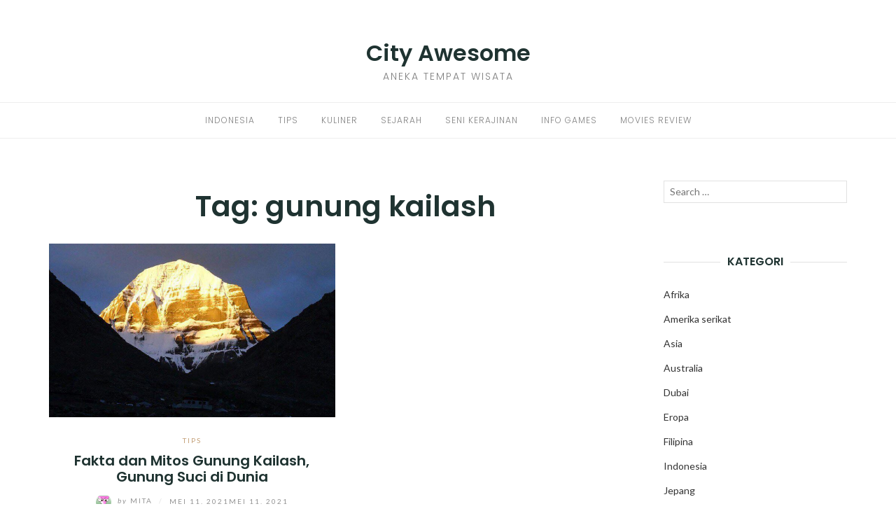

--- FILE ---
content_type: text/html; charset=utf-8
request_url: https://cityawesome.com/tag/gunung-kailash/
body_size: 13235
content:
<!DOCTYPE html>
<html class="no-js" lang="id" amp="" data-amp-auto-lightbox-disable transformed="self;v=1" i-amphtml-layout="" i-amphtml-no-boilerplate="">
<head><meta charset="UTF-8"><meta name="viewport" content="width=device-width"><link rel="preconnect" href="https://cdn.ampproject.org"><style amp-runtime="" i-amphtml-version="012512221826001">html{overflow-x:hidden!important}html.i-amphtml-fie{height:100%!important;width:100%!important}html:not([amp4ads]),html:not([amp4ads]) body{height:auto!important}html:not([amp4ads]) body{margin:0!important}body{-webkit-text-size-adjust:100%;-moz-text-size-adjust:100%;-ms-text-size-adjust:100%;text-size-adjust:100%}html.i-amphtml-singledoc.i-amphtml-embedded{-ms-touch-action:pan-y pinch-zoom;touch-action:pan-y pinch-zoom}html.i-amphtml-fie>body,html.i-amphtml-singledoc>body{overflow:visible!important}html.i-amphtml-fie:not(.i-amphtml-inabox)>body,html.i-amphtml-singledoc:not(.i-amphtml-inabox)>body{position:relative!important}html.i-amphtml-ios-embed-legacy>body{overflow-x:hidden!important;overflow-y:auto!important;position:absolute!important}html.i-amphtml-ios-embed{overflow-y:auto!important;position:static}#i-amphtml-wrapper{overflow-x:hidden!important;overflow-y:auto!important;position:absolute!important;top:0!important;left:0!important;right:0!important;bottom:0!important;margin:0!important;display:block!important}html.i-amphtml-ios-embed.i-amphtml-ios-overscroll,html.i-amphtml-ios-embed.i-amphtml-ios-overscroll>#i-amphtml-wrapper{-webkit-overflow-scrolling:touch!important}#i-amphtml-wrapper>body{position:relative!important;border-top:1px solid transparent!important}#i-amphtml-wrapper+body{visibility:visible}#i-amphtml-wrapper+body .i-amphtml-lightbox-element,#i-amphtml-wrapper+body[i-amphtml-lightbox]{visibility:hidden}#i-amphtml-wrapper+body[i-amphtml-lightbox] .i-amphtml-lightbox-element{visibility:visible}#i-amphtml-wrapper.i-amphtml-scroll-disabled,.i-amphtml-scroll-disabled{overflow-x:hidden!important;overflow-y:hidden!important}amp-instagram{padding:54px 0px 0px!important;background-color:#fff}amp-iframe iframe{box-sizing:border-box!important}[amp-access][amp-access-hide]{display:none}[subscriptions-dialog],body:not(.i-amphtml-subs-ready) [subscriptions-action],body:not(.i-amphtml-subs-ready) [subscriptions-section]{display:none!important}amp-experiment,amp-live-list>[update]{display:none}amp-list[resizable-children]>.i-amphtml-loading-container.amp-hidden{display:none!important}amp-list [fetch-error],amp-list[load-more] [load-more-button],amp-list[load-more] [load-more-end],amp-list[load-more] [load-more-failed],amp-list[load-more] [load-more-loading]{display:none}amp-list[diffable] div[role=list]{display:block}amp-story-page,amp-story[standalone]{min-height:1px!important;display:block!important;height:100%!important;margin:0!important;padding:0!important;overflow:hidden!important;width:100%!important}amp-story[standalone]{background-color:#000!important;position:relative!important}amp-story-page{background-color:#757575}amp-story .amp-active>div,amp-story .i-amphtml-loader-background{display:none!important}amp-story-page:not(:first-of-type):not([distance]):not([active]){transform:translateY(1000vh)!important}amp-autocomplete{position:relative!important;display:inline-block!important}amp-autocomplete>input,amp-autocomplete>textarea{padding:0.5rem;border:1px solid rgba(0,0,0,.33)}.i-amphtml-autocomplete-results,amp-autocomplete>input,amp-autocomplete>textarea{font-size:1rem;line-height:1.5rem}[amp-fx^=fly-in]{visibility:hidden}amp-script[nodom],amp-script[sandboxed]{position:fixed!important;top:0!important;width:1px!important;height:1px!important;overflow:hidden!important;visibility:hidden}
/*# sourceURL=/css/ampdoc.css*/[hidden]{display:none!important}.i-amphtml-element{display:inline-block}.i-amphtml-blurry-placeholder{transition:opacity 0.3s cubic-bezier(0.0,0.0,0.2,1)!important;pointer-events:none}[layout=nodisplay]:not(.i-amphtml-element){display:none!important}.i-amphtml-layout-fixed,[layout=fixed][width][height]:not(.i-amphtml-layout-fixed){display:inline-block;position:relative}.i-amphtml-layout-responsive,[layout=responsive][width][height]:not(.i-amphtml-layout-responsive),[width][height][heights]:not([layout]):not(.i-amphtml-layout-responsive),[width][height][sizes]:not(img):not([layout]):not(.i-amphtml-layout-responsive){display:block;position:relative}.i-amphtml-layout-intrinsic,[layout=intrinsic][width][height]:not(.i-amphtml-layout-intrinsic){display:inline-block;position:relative;max-width:100%}.i-amphtml-layout-intrinsic .i-amphtml-sizer{max-width:100%}.i-amphtml-intrinsic-sizer{max-width:100%;display:block!important}.i-amphtml-layout-container,.i-amphtml-layout-fixed-height,[layout=container],[layout=fixed-height][height]:not(.i-amphtml-layout-fixed-height){display:block;position:relative}.i-amphtml-layout-fill,.i-amphtml-layout-fill.i-amphtml-notbuilt,[layout=fill]:not(.i-amphtml-layout-fill),body noscript>*{display:block;overflow:hidden!important;position:absolute;top:0;left:0;bottom:0;right:0}body noscript>*{position:absolute!important;width:100%;height:100%;z-index:2}body noscript{display:inline!important}.i-amphtml-layout-flex-item,[layout=flex-item]:not(.i-amphtml-layout-flex-item){display:block;position:relative;-ms-flex:1 1 auto;flex:1 1 auto}.i-amphtml-layout-fluid{position:relative}.i-amphtml-layout-size-defined{overflow:hidden!important}.i-amphtml-layout-awaiting-size{position:absolute!important;top:auto!important;bottom:auto!important}i-amphtml-sizer{display:block!important}@supports (aspect-ratio:1/1){i-amphtml-sizer.i-amphtml-disable-ar{display:none!important}}.i-amphtml-blurry-placeholder,.i-amphtml-fill-content{display:block;height:0;max-height:100%;max-width:100%;min-height:100%;min-width:100%;width:0;margin:auto}.i-amphtml-layout-size-defined .i-amphtml-fill-content{position:absolute;top:0;left:0;bottom:0;right:0}.i-amphtml-replaced-content,.i-amphtml-screen-reader{padding:0!important;border:none!important}.i-amphtml-screen-reader{position:fixed!important;top:0px!important;left:0px!important;width:4px!important;height:4px!important;opacity:0!important;overflow:hidden!important;margin:0!important;display:block!important;visibility:visible!important}.i-amphtml-screen-reader~.i-amphtml-screen-reader{left:8px!important}.i-amphtml-screen-reader~.i-amphtml-screen-reader~.i-amphtml-screen-reader{left:12px!important}.i-amphtml-screen-reader~.i-amphtml-screen-reader~.i-amphtml-screen-reader~.i-amphtml-screen-reader{left:16px!important}.i-amphtml-unresolved{position:relative;overflow:hidden!important}.i-amphtml-select-disabled{-webkit-user-select:none!important;-ms-user-select:none!important;user-select:none!important}.i-amphtml-notbuilt,[layout]:not(.i-amphtml-element),[width][height][heights]:not([layout]):not(.i-amphtml-element),[width][height][sizes]:not(img):not([layout]):not(.i-amphtml-element){position:relative;overflow:hidden!important;color:transparent!important}.i-amphtml-notbuilt:not(.i-amphtml-layout-container)>*,[layout]:not([layout=container]):not(.i-amphtml-element)>*,[width][height][heights]:not([layout]):not(.i-amphtml-element)>*,[width][height][sizes]:not([layout]):not(.i-amphtml-element)>*{display:none}amp-img:not(.i-amphtml-element)[i-amphtml-ssr]>img.i-amphtml-fill-content{display:block}.i-amphtml-notbuilt:not(.i-amphtml-layout-container),[layout]:not([layout=container]):not(.i-amphtml-element),[width][height][heights]:not([layout]):not(.i-amphtml-element),[width][height][sizes]:not(img):not([layout]):not(.i-amphtml-element){color:transparent!important;line-height:0!important}.i-amphtml-ghost{visibility:hidden!important}.i-amphtml-element>[placeholder],[layout]:not(.i-amphtml-element)>[placeholder],[width][height][heights]:not([layout]):not(.i-amphtml-element)>[placeholder],[width][height][sizes]:not([layout]):not(.i-amphtml-element)>[placeholder]{display:block;line-height:normal}.i-amphtml-element>[placeholder].amp-hidden,.i-amphtml-element>[placeholder].hidden{visibility:hidden}.i-amphtml-element:not(.amp-notsupported)>[fallback],.i-amphtml-layout-container>[placeholder].amp-hidden,.i-amphtml-layout-container>[placeholder].hidden{display:none}.i-amphtml-layout-size-defined>[fallback],.i-amphtml-layout-size-defined>[placeholder]{position:absolute!important;top:0!important;left:0!important;right:0!important;bottom:0!important;z-index:1}amp-img[i-amphtml-ssr]:not(.i-amphtml-element)>[placeholder]{z-index:auto}.i-amphtml-notbuilt>[placeholder]{display:block!important}.i-amphtml-hidden-by-media-query{display:none!important}.i-amphtml-element-error{background:red!important;color:#fff!important;position:relative!important}.i-amphtml-element-error:before{content:attr(error-message)}i-amp-scroll-container,i-amphtml-scroll-container{position:absolute;top:0;left:0;right:0;bottom:0;display:block}i-amp-scroll-container.amp-active,i-amphtml-scroll-container.amp-active{overflow:auto;-webkit-overflow-scrolling:touch}.i-amphtml-loading-container{display:block!important;pointer-events:none;z-index:1}.i-amphtml-notbuilt>.i-amphtml-loading-container{display:block!important}.i-amphtml-loading-container.amp-hidden{visibility:hidden}.i-amphtml-element>[overflow]{cursor:pointer;position:relative;z-index:2;visibility:hidden;display:initial;line-height:normal}.i-amphtml-layout-size-defined>[overflow]{position:absolute}.i-amphtml-element>[overflow].amp-visible{visibility:visible}template{display:none!important}.amp-border-box,.amp-border-box *,.amp-border-box :after,.amp-border-box :before{box-sizing:border-box}amp-pixel{display:none!important}amp-analytics,amp-auto-ads,amp-story-auto-ads{position:fixed!important;top:0!important;width:1px!important;height:1px!important;overflow:hidden!important;visibility:hidden}amp-story{visibility:hidden!important}html.i-amphtml-fie>amp-analytics{position:initial!important}[visible-when-invalid]:not(.visible),form [submit-error],form [submit-success],form [submitting]{display:none}amp-accordion{display:block!important}@media (min-width:1px){:where(amp-accordion>section)>:first-child{margin:0;background-color:#efefef;padding-right:20px;border:1px solid #dfdfdf}:where(amp-accordion>section)>:last-child{margin:0}}amp-accordion>section{float:none!important}amp-accordion>section>*{float:none!important;display:block!important;overflow:hidden!important;position:relative!important}amp-accordion,amp-accordion>section{margin:0}amp-accordion:not(.i-amphtml-built)>section>:last-child{display:none!important}amp-accordion:not(.i-amphtml-built)>section[expanded]>:last-child{display:block!important}
/*# sourceURL=/css/ampshared.css*/</style><meta http-equiv="X-UA-Compatible" content="IE=edge"><meta name="robots" content="index, follow, max-image-preview:large, max-snippet:-1, max-video-preview:-1"><meta property="og:locale" content="id_ID"><meta property="og:type" content="article"><meta property="og:title" content="gunung kailash Archives - City Awesome"><meta property="og:url" content="https://cityawesome.com/tag/gunung-kailash/"><meta property="og:site_name" content="City Awesome"><meta name="twitter:card" content="summary_large_image"><meta name="generator" content="WordPress 6.4.7"><meta name="generator" content="AMP Plugin v2.4.2; mode=standard"><meta name="msapplication-TileImage" content="https://bacotsekali.sgp1.digitaloceanspaces.com/cityawesome/uploads/2021/02/cropped-cityasaplatform-favicon-270x270.png"><link rel="preconnect" href="https://fonts.gstatic.com" crossorigin=""><link rel="dns-prefetch" href="https://fonts.gstatic.com"><link rel="preconnect" href="https://fonts.gstatic.com/" crossorigin=""><link rel="dns-prefetch" href="//fonts.googleapis.com"><script async="" src="https://cdn.ampproject.org/v0.mjs" type="module" crossorigin="anonymous"></script><script async nomodule src="https://cdn.ampproject.org/v0.js" crossorigin="anonymous"></script><script src="https://cdn.ampproject.org/v0/amp-form-0.1.mjs" async="" custom-element="amp-form" type="module" crossorigin="anonymous"></script><script async nomodule src="https://cdn.ampproject.org/v0/amp-form-0.1.js" crossorigin="anonymous" custom-element="amp-form"></script><link rel="icon" href="https://bacotsekali.sgp1.digitaloceanspaces.com/cityawesome/uploads/2021/02/cropped-cityasaplatform-favicon-32x32.png" sizes="32x32"><link rel="icon" href="https://bacotsekali.sgp1.digitaloceanspaces.com/cityawesome/uploads/2021/02/cropped-cityasaplatform-favicon-192x192.png" sizes="192x192"><link crossorigin="anonymous" rel="stylesheet" id="eightydays-fonts-css" href="https://fonts.googleapis.com/css?family=Lato%3A400%2C700%2C400italic%2C700italic%7CPoppins%3A300%2C600&amp;ver=6.4.7#038;subset=latin%2Clatin-ext" type="text/css" media="all"><style amp-custom="">amp-img:is([sizes="auto" i], [sizes^="auto," i]){contain-intrinsic-size:3000px 1500px}amp-img.amp-wp-enforced-sizes{object-fit:contain}amp-img img,amp-img noscript{image-rendering:inherit;object-fit:inherit;object-position:inherit}:where(.wp-block-button__link){border-radius:9999px;box-shadow:none;padding:calc(.667em + 2px) calc(1.333em + 2px);text-decoration:none}:where(.wp-block-columns){margin-bottom:1.75em}:where(.wp-block-columns.has-background){padding:1.25em 2.375em}:where(.wp-block-post-comments input[type=submit]){border:none}:where(.wp-block-cover-image:not(.has-text-color)),:where(.wp-block-cover:not(.has-text-color)){color:#fff}:where(.wp-block-cover-image.is-light:not(.has-text-color)),:where(.wp-block-cover.is-light:not(.has-text-color)){color:#000}:where(.wp-block-file){margin-bottom:1.5em}:where(.wp-block-file__button){border-radius:2em;display:inline-block;padding:.5em 1em}:where(.wp-block-file__button):is(a):active,:where(.wp-block-file__button):is(a):focus,:where(.wp-block-file__button):is(a):hover,:where(.wp-block-file__button):is(a):visited{box-shadow:none;color:#fff;opacity:.85;text-decoration:none}@keyframes turn-on-visibility{0%{opacity:0}to{opacity:1}}@keyframes turn-off-visibility{0%{opacity:1;visibility:visible}99%{opacity:0;visibility:visible}to{opacity:0;visibility:hidden}}@keyframes lightbox-zoom-in{0%{transform:translate(calc(-50vw + var(--wp--lightbox-initial-left-position)),calc(-50vh + var(--wp--lightbox-initial-top-position))) scale(var(--wp--lightbox-scale))}to{transform:translate(-50%,-50%) scale(1)}}@keyframes lightbox-zoom-out{0%{transform:translate(-50%,-50%) scale(1);visibility:visible}99%{visibility:visible}to{transform:translate(calc(-50vw + var(--wp--lightbox-initial-left-position)),calc(-50vh + var(--wp--lightbox-initial-top-position))) scale(var(--wp--lightbox-scale));visibility:hidden}}:where(.wp-block-latest-comments:not([data-amp-original-style*=line-height] .wp-block-latest-comments__comment)){line-height:1.1}:where(.wp-block-latest-comments:not([data-amp-original-style*=line-height] .wp-block-latest-comments__comment-excerpt p)){line-height:1.8}ul{box-sizing:border-box}:where(.wp-block-navigation.has-background .wp-block-navigation-item a:not(.wp-element-button)),:where(.wp-block-navigation.has-background .wp-block-navigation-submenu a:not(.wp-element-button)){padding:.5em 1em}:where(.wp-block-navigation .wp-block-navigation__submenu-container .wp-block-navigation-item a:not(.wp-element-button)),:where(.wp-block-navigation .wp-block-navigation__submenu-container .wp-block-navigation-submenu a:not(.wp-element-button)),:where(.wp-block-navigation .wp-block-navigation__submenu-container .wp-block-navigation-submenu button.wp-block-navigation-item__content),:where(.wp-block-navigation .wp-block-navigation__submenu-container .wp-block-pages-list__item button.wp-block-navigation-item__content){padding:.5em 1em}@keyframes overlay-menu__fade-in-animation{0%{opacity:0;transform:translateY(.5em)}to{opacity:1;transform:translateY(0)}}:where(p.has-text-color:not(.has-link-color)) a{color:inherit}:where(.wp-block-post-excerpt){margin-bottom:var(--wp--style--block-gap);margin-top:var(--wp--style--block-gap)}:where(.wp-block-preformatted.has-background){padding:1.25em 2.375em}:where(.wp-block-pullquote){margin:0 0 1em}:where(.wp-block-search__button){border:1px solid #ccc;padding:6px 10px}:where(.wp-block-search__button-inside .wp-block-search__inside-wrapper){border:1px solid #949494;box-sizing:border-box;padding:4px}:where(.wp-block-search__button-inside .wp-block-search__inside-wrapper) :where(.wp-block-search__button){padding:4px 8px}:where(.wp-block-term-description){margin-bottom:var(--wp--style--block-gap);margin-top:var(--wp--style--block-gap)}:where(pre.wp-block-verse){font-family:inherit}:root{--wp--preset--font-size--normal:16px;--wp--preset--font-size--huge:42px}.screen-reader-text{clip:rect(1px,1px,1px,1px);border:0;-webkit-clip-path:inset(50%);clip-path:inset(50%);height:1px;margin:-1px;overflow:hidden;padding:0;position:absolute;width:1px}.screen-reader-text:not(#_#_#_#_#_#_#_){word-wrap:normal}.screen-reader-text:focus{background-color:#ddd;-webkit-clip-path:none;clip-path:none;color:#444;display:block;font-size:1em;height:auto;left:5px;line-height:normal;padding:15px 23px 14px;text-decoration:none;top:5px;width:auto;z-index:100000}.screen-reader-text:focus:not(#_#_#_#_#_#_#_){clip:auto}html :where(.has-border-color){border-style:solid}html :where([data-amp-original-style*=border-top-color]){border-top-style:solid}html :where([data-amp-original-style*=border-right-color]){border-right-style:solid}html :where([data-amp-original-style*=border-bottom-color]){border-bottom-style:solid}html :where([data-amp-original-style*=border-left-color]){border-left-style:solid}html :where([data-amp-original-style*=border-width]){border-style:solid}html :where([data-amp-original-style*=border-top-width]){border-top-style:solid}html :where([data-amp-original-style*=border-right-width]){border-right-style:solid}html :where([data-amp-original-style*=border-bottom-width]){border-bottom-style:solid}html :where([data-amp-original-style*=border-left-width]){border-left-style:solid}html :where(amp-img[class*=wp-image-]),html :where(amp-anim[class*=wp-image-]){height:auto;max-width:100%}:where(figure){margin:0 0 1em}html :where(.is-position-sticky){--wp-admin--admin-bar--position-offset:var(--wp-admin--admin-bar--height,0px)}@media screen and (max-width:600px){html :where(.is-position-sticky){--wp-admin--admin-bar--position-offset:0px}}body{--wp--preset--color--black:#000;--wp--preset--color--cyan-bluish-gray:#abb8c3;--wp--preset--color--white:#fff;--wp--preset--color--pale-pink:#f78da7;--wp--preset--color--vivid-red:#cf2e2e;--wp--preset--color--luminous-vivid-orange:#ff6900;--wp--preset--color--luminous-vivid-amber:#fcb900;--wp--preset--color--light-green-cyan:#7bdcb5;--wp--preset--color--vivid-green-cyan:#00d084;--wp--preset--color--pale-cyan-blue:#8ed1fc;--wp--preset--color--vivid-cyan-blue:#0693e3;--wp--preset--color--vivid-purple:#9b51e0;--wp--preset--gradient--vivid-cyan-blue-to-vivid-purple:linear-gradient(135deg,rgba(6,147,227,1) 0%,#9b51e0 100%);--wp--preset--gradient--light-green-cyan-to-vivid-green-cyan:linear-gradient(135deg,#7adcb4 0%,#00d082 100%);--wp--preset--gradient--luminous-vivid-amber-to-luminous-vivid-orange:linear-gradient(135deg,rgba(252,185,0,1) 0%,rgba(255,105,0,1) 100%);--wp--preset--gradient--luminous-vivid-orange-to-vivid-red:linear-gradient(135deg,rgba(255,105,0,1) 0%,#cf2e2e 100%);--wp--preset--gradient--very-light-gray-to-cyan-bluish-gray:linear-gradient(135deg,#eee 0%,#a9b8c3 100%);--wp--preset--gradient--cool-to-warm-spectrum:linear-gradient(135deg,#4aeadc 0%,#9778d1 20%,#cf2aba 40%,#ee2c82 60%,#fb6962 80%,#fef84c 100%);--wp--preset--gradient--blush-light-purple:linear-gradient(135deg,#ffceec 0%,#9896f0 100%);--wp--preset--gradient--blush-bordeaux:linear-gradient(135deg,#fecda5 0%,#fe2d2d 50%,#6b003e 100%);--wp--preset--gradient--luminous-dusk:linear-gradient(135deg,#ffcb70 0%,#c751c0 50%,#4158d0 100%);--wp--preset--gradient--pale-ocean:linear-gradient(135deg,#fff5cb 0%,#b6e3d4 50%,#33a7b5 100%);--wp--preset--gradient--electric-grass:linear-gradient(135deg,#caf880 0%,#71ce7e 100%);--wp--preset--gradient--midnight:linear-gradient(135deg,#020381 0%,#2874fc 100%);--wp--preset--font-size--small:13px;--wp--preset--font-size--medium:20px;--wp--preset--font-size--large:36px;--wp--preset--font-size--x-large:42px;--wp--preset--spacing--20:.44rem;--wp--preset--spacing--30:.67rem;--wp--preset--spacing--40:1rem;--wp--preset--spacing--50:1.5rem;--wp--preset--spacing--60:2.25rem;--wp--preset--spacing--70:3.38rem;--wp--preset--spacing--80:5.06rem;--wp--preset--shadow--natural:6px 6px 9px rgba(0,0,0,.2);--wp--preset--shadow--deep:12px 12px 50px rgba(0,0,0,.4);--wp--preset--shadow--sharp:6px 6px 0px rgba(0,0,0,.2);--wp--preset--shadow--outlined:6px 6px 0px -3px rgba(255,255,255,1),6px 6px rgba(0,0,0,1);--wp--preset--shadow--crisp:6px 6px 0px rgba(0,0,0,1)}:where(.is-layout-flex){gap:.5em}:where(.is-layout-grid){gap:.5em}:where(.wp-block-columns.is-layout-flex){gap:2em}:where(.wp-block-columns.is-layout-grid){gap:2em}:where(.wp-block-post-template.is-layout-flex){gap:1.25em}:where(.wp-block-post-template.is-layout-grid){gap:1.25em}:where(.wp-block-post-template.is-layout-flex){gap:1.25em}:where(.wp-block-post-template.is-layout-grid){gap:1.25em}:where(.wp-block-columns.is-layout-flex){gap:2em}:where(.wp-block-columns.is-layout-grid){gap:2em}html{font-family:sans-serif;-ms-text-size-adjust:100%;-webkit-text-size-adjust:100%}body{margin:0}article,aside,footer,header,main,nav{display:block}[hidden]{display:none}a{background-color:transparent}a:active,a:hover{outline:0}h1{font-size:2em;margin:.67em 0}amp-img{border:0}button,input{color:inherit;font:inherit;margin:0}button{overflow:visible}button{text-transform:none}button,html input[type="button"],input[type="reset"],input[type="submit"]{-webkit-appearance:button;cursor:pointer}button[disabled],html input[disabled]{cursor:default}button::-moz-focus-inner,input::-moz-focus-inner{border:0;padding:0}input{line-height:normal}input[type="checkbox"],input[type="radio"]{-webkit-box-sizing:border-box;-moz-box-sizing:border-box;box-sizing:border-box;padding:0}input[type="number"]::-webkit-inner-spin-button,input[type="number"]::-webkit-outer-spin-button{height:auto}input[type="search"]{-webkit-appearance:textfield;-webkit-box-sizing:content-box;-moz-box-sizing:content-box;box-sizing:content-box}input[type="search"]::-webkit-search-cancel-button,input[type="search"]::-webkit-search-decoration{-webkit-appearance:none}*{-webkit-box-sizing:border-box;-moz-box-sizing:border-box;box-sizing:border-box}*:before,*:after{-webkit-box-sizing:border-box;-moz-box-sizing:border-box;box-sizing:border-box}html{font-size:10px;-webkit-tap-highlight-color:rgba(0,0,0,0)}body{font-family:Lato,sans-serif;font-size:16px;line-height:1.8;color:#1f3331;background-color:#fff}input,button{font-family:inherit;font-size:inherit;line-height:inherit}a{color:#1f3331;text-decoration:none}a:hover,a:focus{color:#818181;text-decoration:none}a:focus{outline:5px auto -webkit-focus-ring-color;outline-offset:-2px}amp-img{vertical-align:middle}[role="button"]{cursor:pointer}h1,h2,h4{font-family:Poppins,sans-serif;font-weight:600;line-height:1.16666667;color:inherit}h1,h2{margin-top:26px;margin-bottom:13px}h4{margin-top:13px;margin-bottom:13px}h1{font-size:41px}h2{font-size:34px}h4{font-size:20px}p{margin:0 0 13px}.text-right{text-align:right}.text-center{text-align:center}.page-header{padding-bottom:12px;margin:52px 0 26px;border-bottom:1px solid #eee}ul{margin-top:0;margin-bottom:13px}ul ul{margin-bottom:0}.container{margin-right:auto;margin-left:auto;padding-left:15px;padding-right:15px}@media (min-width: 768px){.container{width:750px}}@media (min-width: 992px){.container{width:970px}}@media (min-width: 1200px){.container{width:1170px}}.row{margin-left:-15px;margin-right:-15px}.col-md-3,.col-sm-6,.col-md-9{position:relative;min-height:1px;padding-left:15px;padding-right:15px}@media (min-width: 768px){.col-sm-6{float:left}.col-sm-6{width:50%}}@media (min-width: 992px){.col-md-3,.col-md-9{float:left}.col-md-9{width:75%}.col-md-3{width:25%}}.clearfix:before,.clearfix:after,.container:before,.container:after,.row:before,.row:after{content:" ";display:table}.clearfix:after,.container:after,.row:after{clear:both}.pull-right:not(#_#_#_#_#_#_#_){float:right}.pull-left:not(#_#_#_#_#_#_#_){float:left}.hidden:not(#_#_#_#_#_#_#_){display:none}*,*:before,*:after{box-sizing:border-box}body{-webkit-font-smoothing:antialiased;-moz-osx-font-smoothing:grayscale}a,[type="submit"]{transition:all .3s}a:focus{color:#333}a:hover{opacity:.9}amp-img{max-width:100%;height:auto;transition:opacity .3s}label{font-weight:normal}input[type="text"],input[type="url"],input[type="email"],input[type="tel"],input[type="password"],input[type="search"]{border:1px solid #e1e1e1;width:100%;padding-left:.6em;padding-right:.6em;box-sizing:border-box}input[type="text"]:focus,input[type="url"]:focus,input[type="email"]:focus,input[type="tel"]:focus,input[type="password"]:focus,input[type="search"]:focus{outline:0}button,input[type="button"],input[type="submit"]{display:inline-block;padding:0 25px;line-height:40px;position:relative;font-size:10px;font-weight:bold;text-transform:uppercase;color:#fff;letter-spacing:2px;background:#333;border:0;border-radius:1px}button:hover,input[type="button"]:hover,input[type="submit"]:hover{color:#fff;background:#000;text-decoration:none}.screen-reader-text{clip:rect(1px,1px,1px,1px);height:1px;width:1px;overflow:hidden}.screen-reader-text:not(#_#_#_#_#_#_#_){position:absolute}.screen-reader-text:focus{display:block;height:auto;left:5px;top:5px;width:auto;z-index:100000}.screen-reader-text:focus:not(#_#_#_#_#_#_#_){clip:auto}.site-header{margin:60px 0}.page-header{text-align:center;padding:0;border:0;margin:0 0 30px}.page-title{margin:13px 0}.page-header.entry-header{margin-bottom:20px}.site-title{font:600 2em/1 Poppins,sans-serif;margin:0 0 10px}.site-title a:hover{color:#333}.site-description{text-transform:uppercase;font:300 14px/1 Poppins,sans-serif;letter-spacing:2px;color:#818181}.main-navigation{border-top:1px solid #eee;border-bottom:1px solid #eee;margin-top:30px}.primary-menu{margin:0;padding:0;list-style:none}.primary-menu li{display:inline-block;padding:0 15px;position:relative}.primary-menu li:hover > ul,.primary-menu li:focus-within > ul{opacity:1;top:51px;visibility:visible}.primary-menu li:before{margin-right:5px}.primary-menu a{font:12px/50px Poppins,sans-serif;letter-spacing:1px;text-transform:uppercase;color:#818181}.primary-menu a:hover{color:#333}.primary-menu a:active,.primary-menu a:focus{text-decoration:none}.primary-menu ul{position:absolute;left:0;top:60px;opacity:0;visibility:hidden;z-index:9;margin:0;padding:0;box-shadow:0 5px 12px rgba(0,0,0,.2);background:#fff}.primary-menu ul li{width:160px;padding:7px 15px;display:block;border-bottom:1px solid rgba(0,0,0,.1)}.primary-menu ul li:hover{background:#f6f6f6}.primary-menu ul li:last-child{border-bottom:none}.primary-menu ul a{padding-bottom:0;border-bottom:0;display:block;font-size:11px;text-align:left;line-height:1.5}.primary-menu ul ul{left:100%;top:50%}.primary-menu ul li:hover > ul{top:0;left:100%}.top-bar{font-size:14px;line-height:42px;color:#818181}.top-bar a{color:#818181}.top-bar a:hover{color:#333}.sidebar-toggle{position:relative;padding:21px 0;cursor:pointer;width:14px;height:14px;float:left;margin-left:0;background:0}.sidebar-toggle span,.sidebar-toggle span:before,.sidebar-toggle span:after{content:"";position:absolute;display:block;width:14px;height:1px;border-radius:1px;background:#818181;cursor:pointer}.sidebar-toggle span:before{top:-4px}.sidebar-toggle span:after{bottom:-4px}.sidebar-toggle:hover{background:0}.sidebar-toggle:hover span,.sidebar-toggle:hover span:before,.sidebar-toggle:hover span:after{background:#333}.top-bar-left .sidebar-toggle{display:none}button.active.sidebar-toggle span{background-color:transparent}button.active.sidebar-toggle span:before,button.active.sidebar-toggle span:after{top:0}button.active.sidebar-toggle span:before{transform:rotate(45deg)}button.active.sidebar-toggle span:after{top:4px;transform:translateY(-4px) rotate(-45deg)}#content > .col-sm-6:nth-of-type(2n+1){clear:left}.hentry{margin-bottom:60px}.entry-media{margin-bottom:28px}.entry-media amp-img{width:100%}.entry-header{margin-bottom:12px;text-align:center}.entry-title{margin:13px 0;font-size:20px}.entry-meta{font-size:10px;color:#939393;text-transform:uppercase;letter-spacing:2px;line-height:1}.entry-meta a{color:#939393}.entry-meta a:hover{color:#333}.by{text-transform:none;font-style:italic}.separator{color:#e1e1e1;padding:0 5px}.categories,.categories a{color:#c39f76}.author-link amp-img{border-radius:50%;margin-right:5px}.entry-text{overflow:hidden}.share{text-align:center}.share:before{display:block;content:"";border-top:1px solid #e1e1e1;position:relative;top:16px}.widget{font-size:14px;line-height:2;margin-bottom:75px}.widget ul{list-style:none;padding:0;line-height:2.5}.widget li ul{padding-left:20px}.widget a{color:#333}.widget-title{font-size:16px;text-transform:uppercase;margin:0 0 20px;position:relative;text-align:center}.widget-title:before{display:block;content:"";position:absolute;top:50%;left:0;right:0;border-top:1px solid #e1e1e1;z-index:1}.widget-title span{display:inline-block;padding:0 10px;background:#fff;position:relative;z-index:2}.search-form{position:relative}.search-form label{display:block;font-weight:normal}.search-submit{border:0;padding:0;background:transparent;width:14px;color:#818181;position:absolute;right:10px;top:0}.search-submit:hover{background:transparent;color:#818181}.search-submit .genericon{line-height:32px}.site-footer{margin-top:120px}.site-info{padding:15px 0;font-size:13px}.site-info p{margin-bottom:0}.site-info .credit{display:inline-block;text-align:left}.site{overflow:hidden;position:relative;z-index:2;background:#fff}.mobile-sidebar{width:320px;position:fixed;top:0;left:0;bottom:0;z-index:1;overflow:auto;background:#f5f5f5;padding:20px}.mobile-sidebar ul{list-style:none;padding:0;line-height:40px}.mobile-sidebar li:before{margin-right:5px}.mobile-sidebar li ul{padding-left:20px}.mobile-sidebar li li{font-size:.9em}.mobile-sidebar .primary-menu-mobile{text-transform:uppercase}.mobile-sidebar .primary-menu-mobile li{position:relative;border-bottom:1px solid #eee}.mobile-sidebar .primary-menu-mobile li li{font-size:.9em}.mobile-sidebar .primary-menu-mobile li li a{line-height:1.5;display:inline-block}.mobile-sidebar .primary-menu-mobile a{font:12px/50px Poppins,sans-serif;letter-spacing:1px}.mobile-sidebar .primary-menu-mobile ul{display:none}.mobile-sidebar-open .page-overlay{content:"";background-color:rgba(0,0,0,.6);width:100%;height:100%;position:fixed;z-index:9999;top:0}.mobile-sidebar-open .site{transform:translate3d(320px,0,0);cursor:pointer}html.no-js .mobile-sidebar-open.site{transform:translate3d(320px,0,0);cursor:pointer}@media (min-width: 1024px){::-webkit-scrollbar{width:7px}::-webkit-scrollbar-track{background:rgba(51,51,51,.1)}::-webkit-scrollbar-thumb{background:#d2d2d2;border-radius:5px}::-webkit-scrollbar-thumb:active{background-color:#aaa}}@media (max-width: 991px){#secondary{margin-top:75px}.site-info{text-align:center}}@media (max-width: 767px){.main-navigation{display:none}.top-bar-left .sidebar-toggle{display:inline-block}.site-info .credit{display:block;text-align:center;margin:10px 0 0}}@media (max-width: 359px){.mobile-sidebar{width:250px}.mobile-sidebar-open .site{transform:translate3d(250px,0,0);cursor:pointer}}.amp-wp-98fc216:not(#_#_#_#_#_){font-size:12.753086419753pt}.amp-wp-9786f5e:not(#_#_#_#_#_){font-size:11.283950617284pt}.amp-wp-4ce0e3f:not(#_#_#_#_#_){font-size:11.543209876543pt}.amp-wp-9d3737e:not(#_#_#_#_#_){font-size:13.185185185185pt}.amp-wp-6020cb9:not(#_#_#_#_#_){font-size:17.851851851852pt}.amp-wp-788d75a:not(#_#_#_#_#_){font-size:8pt}.amp-wp-2e93a80:not(#_#_#_#_#_){font-size:22pt}.amp-wp-c2557ee:not(#_#_#_#_#_){font-size:15.345679012346pt}.amp-wp-b29e7b3:not(#_#_#_#_#_){font-size:8.8641975308642pt}.amp-wp-ee89642:not(#_#_#_#_#_){font-size:10.851851851852pt}.amp-wp-a613764:not(#_#_#_#_#_){font-size:19.148148148148pt}.amp-wp-5015f7a:not(#_#_#_#_#_){font-size:21.135802469136pt}.amp-wp-739ee98:not(#_#_#_#_#_){font-size:9.641975308642pt}.amp-wp-4e1669d:not(#_#_#_#_#_){font-size:10.246913580247pt}.amp-wp-c484c32:not(#_#_#_#_#_){font-size:9.2962962962963pt}.amp-wp-3bd8946:not(#_#_#_#_#_){font-size:8.4320987654321pt}.amp-wp-b6e98d3:not(#_#_#_#_#_){font-size:15.864197530864pt}.amp-wp-64677f0:not(#_#_#_#_#_){font-size:18.024691358025pt}.amp-wp-ee4be47:not(#_#_#_#_#_){font-size:12.407407407407pt}.amp-wp-b406391:not(#_#_#_#_#_){font-size:14.827160493827pt}.amp-wp-485d85a:not(#_#_#_#_#_){font-size:14.481481481481pt}.amp-wp-1a78d14:not(#_#_#_#_#_){font-size:9.9876543209877pt}

/*# sourceURL=amp-custom.css */</style><link rel="canonical" href="https://cityawesome.com/tag/gunung-kailash/"><script type="application/ld+json" class="yoast-schema-graph">{"@context":"https://schema.org","@graph":[{"@type":"CollectionPage","@id":"https://cityawesome.com/tag/gunung-kailash/","url":"https://cityawesome.com/tag/gunung-kailash/","name":"gunung kailash Archives - City Awesome","isPartOf":{"@id":"https://cityawesome.com/#website"},"primaryImageOfPage":{"@id":"https://cityawesome.com/tag/gunung-kailash/#primaryimage"},"image":{"@id":"https://cityawesome.com/tag/gunung-kailash/#primaryimage"},"thumbnailUrl":"https://bacotsekali.sgp1.digitaloceanspaces.com/cityawesome/uploads/2021/05/fakta-gunung-kailash.jpg","breadcrumb":{"@id":"https://cityawesome.com/tag/gunung-kailash/#breadcrumb"},"inLanguage":"id"},{"@type":"ImageObject","inLanguage":"id","@id":"https://cityawesome.com/tag/gunung-kailash/#primaryimage","url":"https://bacotsekali.sgp1.digitaloceanspaces.com/cityawesome/uploads/2021/05/fakta-gunung-kailash.jpg","contentUrl":"https://bacotsekali.sgp1.digitaloceanspaces.com/cityawesome/uploads/2021/05/fakta-gunung-kailash.jpg","width":900,"height":545,"caption":"fakta gunung kailash"},{"@type":"BreadcrumbList","@id":"https://cityawesome.com/tag/gunung-kailash/#breadcrumb","itemListElement":[{"@type":"ListItem","position":1,"name":"Home","item":"https://cityawesome.com/"},{"@type":"ListItem","position":2,"name":"gunung kailash"}]},{"@type":"WebSite","@id":"https://cityawesome.com/#website","url":"https://cityawesome.com/","name":"City Awesome","description":"Aneka Tempat Wisata","potentialAction":[{"@type":"SearchAction","target":{"@type":"EntryPoint","urlTemplate":"https://cityawesome.com/?s={search_term_string}"},"query-input":{"@type":"PropertyValueSpecification","valueRequired":true,"valueName":"search_term_string"}}],"inLanguage":"id"}]}</script><link rel="alternate" type="application/rss+xml" title="City Awesome » Feed" href="https://cityawesome.com/feed/"><link rel="alternate" type="application/rss+xml" title="City Awesome » Umpan Komentar" href="https://cityawesome.com/comments/feed/"><link rel="alternate" type="application/rss+xml" title="City Awesome » gunung kailash Umpan Tag" href="https://cityawesome.com/tag/gunung-kailash/feed/"><link rel="https://api.w.org/" href="https://cityawesome.com/wp-json/"><link rel="alternate" type="application/json" href="https://cityawesome.com/wp-json/wp/v2/tags/297"><link rel="EditURI" type="application/rsd+xml" title="RSD" href="https://cityawesome.com/xmlrpc.php?rsd"><link rel="apple-touch-icon" href="https://bacotsekali.sgp1.digitaloceanspaces.com/cityawesome/uploads/2021/02/cropped-cityasaplatform-favicon-180x180.png"><title>gunung kailash Archives - City Awesome</title></head>

<body class="archive tag tag-gunung-kailash tag-297 aa-prefix-citya-" itemscope="itemscope" itemtype="http://schema.org/WebPage">
<div id="page" class="site">
	<span class="page-overlay" role="button" tabindex="-1" on="tap:page.toggleClass( class='mobile-sidebar-open', force=false )"></span>
	<a class="skip-link screen-reader-text" href="#content">Skip to content</a>

	<div class="top-bar">
		<div class="container">
			<div class="top-bar-left pull-left">
				
									<button id="sidebar-toggle" class="sidebar-toggle" on="tap:page.toggleClass( class='mobile-sidebar-open' ),sidebar-toggle.toggleClass( class='active' )"><span></span>
					</button>
							</div>

			<div class="top-bar-right pull-right text-right">
							</div>
		</div>
	</div>

	<header id="masthead" class="site-header" itemscope="itemscope" itemtype="http://schema.org/WPHeader">
		<div class="site-branding text-center">
												<div class="site-title">
						<a href="https://cityawesome.com/" rel="home">City Awesome</a>
					</div>
														<div class="site-description">Aneka Tempat Wisata</div>
					</div>
					<nav id="site-navigation" class="main-navigation">
				<div class="container"><ul id="primary-menu" class="primary-menu text-center"><li id="menu-item-9373" class="menu-item menu-item-type-taxonomy menu-item-object-category menu-item-9373"><a href="https://cityawesome.com/category/indonesia/">Indonesia</a></li>
<li id="menu-item-9374" class="menu-item menu-item-type-taxonomy menu-item-object-category menu-item-9374"><a href="https://cityawesome.com/category/tips/">Tips</a></li>
<li id="menu-item-9375" class="menu-item menu-item-type-taxonomy menu-item-object-category menu-item-9375"><a href="https://cityawesome.com/category/kuliner/">Kuliner</a></li>
<li id="menu-item-9376" class="menu-item menu-item-type-taxonomy menu-item-object-category menu-item-9376"><a href="https://cityawesome.com/category/sejarah/">Sejarah</a></li>
<li id="menu-item-922" class="menu-item menu-item-type-custom menu-item-object-custom menu-item-922"><a href="https://gourmetamigurumi.com/">Seni Kerajinan</a></li>
<li id="menu-item-919" class="menu-item menu-item-type-custom menu-item-object-custom menu-item-919"><a href="https://epic99.com">Info Games</a></li>
<li id="menu-item-9379" class="menu-item menu-item-type-custom menu-item-object-custom menu-item-9379"><a href="https://thelongestfilm.com">Movies Review</a></li>
</ul></div>			</nav>
			</header>

	<div class="container">
		<main id="main" class="site-main">

	<div class="row">
		<div class="col-md-9">

							<header class="page-header">
					<h1 class="page-title">Tag: <span>gunung kailash</span></h1>				</header>
			
			
				<div class="row" id="content">

					
<article id="post-890" class="post-890 post type-post status-publish format-standard has-post-thumbnail hentry category-tips tag-gunung-kailash tag-gunung-misterius tag-gunung-suci tag-wisata-gunung col-sm-6">
			<div class="entry-media">
			<a href="https://cityawesome.com/2021/05/11/fakta-dan-mitos-gunung-kailash-gunung-suci-di-dunia/" title="Fakta dan Mitos Gunung Kailash, Gunung Suci di Dunia">
				<amp-img width="409" height="248" src="https://bacotsekali.sgp1.digitaloceanspaces.com/cityawesome/uploads/2021/05/fakta-gunung-kailash.jpg" class="attachment-post-thumbnail size-post-thumbnail wp-post-image amp-wp-enforced-sizes i-amphtml-layout-intrinsic i-amphtml-layout-size-defined" alt="fakta gunung kailash" srcset="https://bacotsekali.sgp1.digitaloceanspaces.com/cityawesome/uploads/2021/05/fakta-gunung-kailash.jpg 900w, https://bacotsekali.sgp1.digitaloceanspaces.com/cityawesome/uploads/2021/05/fakta-gunung-kailash-300x182.jpg 300w, https://bacotsekali.sgp1.digitaloceanspaces.com/cityawesome/uploads/2021/05/fakta-gunung-kailash-768x465.jpg 768w" sizes="(max-width: 409px) 100vw, 409px" data-hero-candidate="" layout="intrinsic" disable-inline-width="" data-hero i-amphtml-ssr i-amphtml-layout="intrinsic"><i-amphtml-sizer slot="i-amphtml-svc" class="i-amphtml-sizer"><img alt="" aria-hidden="true" class="i-amphtml-intrinsic-sizer" role="presentation" src="[data-uri]"></i-amphtml-sizer><img class="i-amphtml-fill-content i-amphtml-replaced-content" decoding="async" alt="fakta gunung kailash" src="https://bacotsekali.sgp1.digitaloceanspaces.com/cityawesome/uploads/2021/05/fakta-gunung-kailash.jpg" srcset="https://bacotsekali.sgp1.digitaloceanspaces.com/cityawesome/uploads/2021/05/fakta-gunung-kailash.jpg 900w, https://bacotsekali.sgp1.digitaloceanspaces.com/cityawesome/uploads/2021/05/fakta-gunung-kailash-300x182.jpg 300w, https://bacotsekali.sgp1.digitaloceanspaces.com/cityawesome/uploads/2021/05/fakta-gunung-kailash-768x465.jpg 768w" sizes="(max-width: 409px) 100vw, 409px"></amp-img>			</a>
		</div>
		<div class="entry-text">

		<header class="entry-header">
			<div class="entry-meta">
				<div class="categories"><a href="https://cityawesome.com/category/tips/" rel="category tag">Tips</a></div>
			</div>
			<h2 class="entry-title"><a href="https://cityawesome.com/2021/05/11/fakta-dan-mitos-gunung-kailash-gunung-suci-di-dunia/" rel="bookmark">Fakta dan Mitos Gunung Kailash, Gunung Suci di Dunia</a></h2>			<div class="entry-meta">
				<a class="author-link" href="https://cityawesome.com/author/mita/" rel="author">
					<amp-img alt="" src="https://secure.gravatar.com/avatar/faac6242009685240e1bdf8e84d8ec88?s=22&amp;d=wavatar&amp;r=g" srcset="https://secure.gravatar.com/avatar/faac6242009685240e1bdf8e84d8ec88?s=44&amp;d=wavatar&amp;r=g 2x" class="avatar avatar-22 photo amp-wp-enforced-sizes i-amphtml-layout-intrinsic i-amphtml-layout-size-defined" height="22" width="22" layout="intrinsic" i-amphtml-layout="intrinsic"><i-amphtml-sizer slot="i-amphtml-svc" class="i-amphtml-sizer"><img alt="" aria-hidden="true" class="i-amphtml-intrinsic-sizer" role="presentation" src="[data-uri]"></i-amphtml-sizer><noscript><img alt="" src="https://secure.gravatar.com/avatar/faac6242009685240e1bdf8e84d8ec88?s=22&amp;d=wavatar&amp;r=g" srcset="https://secure.gravatar.com/avatar/faac6242009685240e1bdf8e84d8ec88?s=44&amp;d=wavatar&amp;r=g 2x" height="22" width="22" decoding="async"></noscript></amp-img>					<span class="by">by</span>
					Mita				</a>
				<span class="separator">/</span>
				<time class="entry-date published" datetime="2021-05-11T15:23:18+07:00">Mei 11, 2021</time><time class="updated hidden" datetime="2021-05-11T16:12:15+07:00">Mei 11, 2021</time>			</div>
		</header>

		<div class="entry-summary">
			<p>Masih seputar pegunungan Himalaya, fakta gunung Kailash adalah salah satu puncak yang banyak memiliki misteri selain puncak yang paling terkenal yaitu Everest. Gunung Kailash merupakan…</p>
		</div>

		<footer class="share">
					</footer>
	</div>
</article>

				</div>

				
					</div>

		
	<aside class="col-md-3 widget-area" id="secondary" itemscope="itemscope" itemtype="http://schema.org/WPSideBar">
		<div class="widget widget_search" id="search-2"><form role="search" method="get" class="search-form" action="https://cityawesome.com/" target="_top">
	<label>
		<span class="screen-reader-text">Search for:</span>
		<input type="search" class="search-field" placeholder="Search …" value="" name="s">
	</label>
	<button type="submit" class="search-submit">
		<span class="genericon genericon-search"></span>
		<span class="screen-reader-text">Search</span>
	</button>
</form>
</div><div class="widget widget_categories" id="categories-2"><h4 class="widget-title"><span>Kategori</span></h4>
			<ul>
					<li class="cat-item cat-item-211"><a href="https://cityawesome.com/category/afrika/">Afrika</a>
</li>
	<li class="cat-item cat-item-120"><a href="https://cityawesome.com/category/amerika-serikat/">Amerika serikat</a>
</li>
	<li class="cat-item cat-item-1238"><a href="https://cityawesome.com/category/asia/">Asia</a>
</li>
	<li class="cat-item cat-item-80"><a href="https://cityawesome.com/category/australia/">Australia</a>
</li>
	<li class="cat-item cat-item-43"><a href="https://cityawesome.com/category/dubai/">Dubai</a>
</li>
	<li class="cat-item cat-item-158"><a href="https://cityawesome.com/category/eropa/">Eropa</a>
</li>
	<li class="cat-item cat-item-100"><a href="https://cityawesome.com/category/filipina/">Filipina</a>
</li>
	<li class="cat-item cat-item-108"><a href="https://cityawesome.com/category/indonesia/">Indonesia</a>
</li>
	<li class="cat-item cat-item-25"><a href="https://cityawesome.com/category/jepang/">Jepang</a>
</li>
	<li class="cat-item cat-item-157"><a href="https://cityawesome.com/category/korea/">Korea</a>
</li>
	<li class="cat-item cat-item-66"><a href="https://cityawesome.com/category/kuliner/">Kuliner</a>
</li>
	<li class="cat-item cat-item-119"><a href="https://cityawesome.com/category/malaysia/">malaysia</a>
</li>
	<li class="cat-item cat-item-159"><a href="https://cityawesome.com/category/rusia/">Rusia</a>
</li>
	<li class="cat-item cat-item-809"><a href="https://cityawesome.com/category/sejarah/">sejarah</a>
</li>
	<li class="cat-item cat-item-32"><a href="https://cityawesome.com/category/singapur/">Singapur</a>
</li>
	<li class="cat-item cat-item-2"><a href="https://cityawesome.com/category/thailand/">Thailand</a>
</li>
	<li class="cat-item cat-item-2447"><a href="https://cityawesome.com/category/timur-tengah/">Timur tengah</a>
</li>
	<li class="cat-item cat-item-3"><a href="https://cityawesome.com/category/tips/">Tips</a>
</li>
	<li class="cat-item cat-item-18"><a href="https://cityawesome.com/category/turki/">Turki</a>
</li>
	<li class="cat-item cat-item-1"><a href="https://cityawesome.com/category/uncategorized/">Uncategorized</a>
</li>
			</ul>

			</div><div class="widget widget_tag_cloud" id="tag_cloud-3"><h4 class="widget-title"><span>Tag</span></h4><div class="tagcloud"><a href="https://cityawesome.com/tag/bali/" class="tag-cloud-link tag-link-37 tag-link-position-1 amp-wp-98fc216" aria-label="bali (24 item)" data-amp-original-style="font-size: 12.753086419753pt;">bali</a>
<a href="https://cityawesome.com/tag/bandung/" class="tag-cloud-link tag-link-69 tag-link-position-2 amp-wp-1a78d14" aria-label="bandung (11 item)" data-amp-original-style="font-size: 9.9876543209877pt;">bandung</a>
<a href="https://cityawesome.com/tag/camping/" class="tag-cloud-link tag-link-2410 tag-link-position-3 amp-wp-b29e7b3" aria-label="camping (8 item)" data-amp-original-style="font-size: 8.8641975308642pt;">camping</a>
<a href="https://cityawesome.com/tag/indonesia/" class="tag-cloud-link tag-link-42 tag-link-position-4 amp-wp-9786f5e" aria-label="indonesia (16 item)" data-amp-original-style="font-size: 11.283950617284pt;">indonesia</a>
<a href="https://cityawesome.com/tag/jakarta/" class="tag-cloud-link tag-link-628 tag-link-position-5 amp-wp-b29e7b3" aria-label="jakarta (8 item)" data-amp-original-style="font-size: 8.8641975308642pt;">jakarta</a>
<a href="https://cityawesome.com/tag/jawa-barat/" class="tag-cloud-link tag-link-3037 tag-link-position-6 amp-wp-739ee98" aria-label="jawa barat (10 item)" data-amp-original-style="font-size: 9.641975308642pt;">jawa barat</a>
<a href="https://cityawesome.com/tag/jawa-tengah/" class="tag-cloud-link tag-link-2947 tag-link-position-7 amp-wp-4ce0e3f" aria-label="jawa tengah (17 item)" data-amp-original-style="font-size: 11.543209876543pt;">jawa tengah</a>
<a href="https://cityawesome.com/tag/jepang/" class="tag-cloud-link tag-link-27 tag-link-position-8 amp-wp-3bd8946" aria-label="jepang (7 item)" data-amp-original-style="font-size: 8.4320987654321pt;">jepang</a>
<a href="https://cityawesome.com/tag/kolam-renang/" class="tag-cloud-link tag-link-2372 tag-link-position-9 amp-wp-9d3737e" aria-label="kolam renang (27 item)" data-amp-original-style="font-size: 13.185185185185pt;">kolam renang</a>
<a href="https://cityawesome.com/tag/kuliner/" class="tag-cloud-link tag-link-67 tag-link-position-10 amp-wp-788d75a" aria-label="kuliner (6 item)" data-amp-original-style="font-size: 8pt;">kuliner</a>
<a href="https://cityawesome.com/tag/liburan/" class="tag-cloud-link tag-link-7 tag-link-position-11 amp-wp-6020cb9" aria-label="liburan (96 item)" data-amp-original-style="font-size: 17.851851851852pt;">liburan</a>
<a href="https://cityawesome.com/tag/liburan-seru/" class="tag-cloud-link tag-link-156 tag-link-position-12 amp-wp-788d75a" aria-label="liburan seru (6 item)" data-amp-original-style="font-size: 8pt;">liburan seru</a>
<a href="https://cityawesome.com/tag/mendaki-gunung/" class="tag-cloud-link tag-link-1271 tag-link-position-13 amp-wp-3bd8946" aria-label="mendaki gunung (7 item)" data-amp-original-style="font-size: 8.4320987654321pt;">mendaki gunung</a>
<a href="https://cityawesome.com/tag/mojokerto/" class="tag-cloud-link tag-link-3563 tag-link-position-14 amp-wp-3bd8946" aria-label="Mojokerto (7 item)" data-amp-original-style="font-size: 8.4320987654321pt;">Mojokerto</a>
<a href="https://cityawesome.com/tag/pantai/" class="tag-cloud-link tag-link-151 tag-link-position-15 amp-wp-b29e7b3" aria-label="pantai (8 item)" data-amp-original-style="font-size: 8.8641975308642pt;">pantai</a>
<a href="https://cityawesome.com/tag/pendakian/" class="tag-cloud-link tag-link-3844 tag-link-position-16 amp-wp-3bd8946" aria-label="pendakian (7 item)" data-amp-original-style="font-size: 8.4320987654321pt;">pendakian</a>
<a href="https://cityawesome.com/tag/pendakian-gunung/" class="tag-cloud-link tag-link-2441 tag-link-position-17 amp-wp-3bd8946" aria-label="pendakian gunung (7 item)" data-amp-original-style="font-size: 8.4320987654321pt;">pendakian gunung</a>
<a href="https://cityawesome.com/tag/rekomendasi-makanan/" class="tag-cloud-link tag-link-197 tag-link-position-18 amp-wp-4e1669d" aria-label="rekomendasi makanan (12 item)" data-amp-original-style="font-size: 10.246913580247pt;">rekomendasi makanan</a>
<a href="https://cityawesome.com/tag/rekomendasi-tempat-wisata/" class="tag-cloud-link tag-link-138 tag-link-position-19 amp-wp-2e93a80" aria-label="rekomendasi tempat wisata (292 item)" data-amp-original-style="font-size: 22pt;">rekomendasi tempat wisata</a>
<a href="https://cityawesome.com/tag/rekomendasi-wisata/" class="tag-cloud-link tag-link-206 tag-link-position-20 amp-wp-3bd8946" aria-label="rekomendasi wisata (7 item)" data-amp-original-style="font-size: 8.4320987654321pt;">rekomendasi wisata</a>
<a href="https://cityawesome.com/tag/rekreasi-keluarga/" class="tag-cloud-link tag-link-3779 tag-link-position-21 amp-wp-b29e7b3" aria-label="rekreasi keluarga (8 item)" data-amp-original-style="font-size: 8.8641975308642pt;">rekreasi keluarga</a>
<a href="https://cityawesome.com/tag/semarang/" class="tag-cloud-link tag-link-1173 tag-link-position-22 amp-wp-739ee98" aria-label="Semarang (10 item)" data-amp-original-style="font-size: 9.641975308642pt;">Semarang</a>
<a href="https://cityawesome.com/tag/seru/" class="tag-cloud-link tag-link-31 tag-link-position-23 amp-wp-3bd8946" aria-label="Seru (7 item)" data-amp-original-style="font-size: 8.4320987654321pt;">Seru</a>
<a href="https://cityawesome.com/tag/tempat-wisata/" class="tag-cloud-link tag-link-191 tag-link-position-24 amp-wp-c2557ee" aria-label="tempat wisata (49 item)" data-amp-original-style="font-size: 15.345679012346pt;">tempat wisata</a>
<a href="https://cityawesome.com/tag/travel-trend/" class="tag-cloud-link tag-link-296 tag-link-position-25 amp-wp-b29e7b3" aria-label="travel trend (8 item)" data-amp-original-style="font-size: 8.8641975308642pt;">travel trend</a>
<a href="https://cityawesome.com/tag/waterboom/" class="tag-cloud-link tag-link-1982 tag-link-position-26 amp-wp-3bd8946" aria-label="waterboom (7 item)" data-amp-original-style="font-size: 8.4320987654321pt;">waterboom</a>
<a href="https://cityawesome.com/tag/waterpark/" class="tag-cloud-link tag-link-3685 tag-link-position-27 amp-wp-ee89642" aria-label="waterpark (14 item)" data-amp-original-style="font-size: 10.851851851852pt;">waterpark</a>
<a href="https://cityawesome.com/tag/wisata/" class="tag-cloud-link tag-link-68 tag-link-position-28 amp-wp-1a78d14" aria-label="wisata (11 item)" data-amp-original-style="font-size: 9.9876543209877pt;">wisata</a>
<a href="https://cityawesome.com/tag/wisata-air/" class="tag-cloud-link tag-link-2373 tag-link-position-29 amp-wp-a613764" aria-label="wisata air (136 item)" data-amp-original-style="font-size: 19.148148148148pt;">wisata air</a>
<a href="https://cityawesome.com/tag/wisata-air-terjun/" class="tag-cloud-link tag-link-2156 tag-link-position-30 amp-wp-4e1669d" aria-label="wisata air terjun (12 item)" data-amp-original-style="font-size: 10.246913580247pt;">wisata air terjun</a>
<a href="https://cityawesome.com/tag/wisata-alam/" class="tag-cloud-link tag-link-169 tag-link-position-31 amp-wp-5015f7a" aria-label="wisata alam (234 item)" data-amp-original-style="font-size: 21.135802469136pt;">wisata alam</a>
<a href="https://cityawesome.com/tag/wisata-bali/" class="tag-cloud-link tag-link-3257 tag-link-position-32 amp-wp-739ee98" aria-label="wisata bali (10 item)" data-amp-original-style="font-size: 9.641975308642pt;">wisata bali</a>
<a href="https://cityawesome.com/tag/wisata-bandung/" class="tag-cloud-link tag-link-1788 tag-link-position-33 amp-wp-1a78d14" aria-label="wisata bandung (11 item)" data-amp-original-style="font-size: 9.9876543209877pt;">wisata bandung</a>
<a href="https://cityawesome.com/tag/wisata-di-bali/" class="tag-cloud-link tag-link-3942 tag-link-position-34 amp-wp-ee4be47" aria-label="wisata di bali (22 item)" data-amp-original-style="font-size: 12.407407407407pt;">wisata di bali</a>
<a href="https://cityawesome.com/tag/wisata-di-bandung/" class="tag-cloud-link tag-link-4147 tag-link-position-35 amp-wp-1a78d14" aria-label="wisata di bandung (11 item)" data-amp-original-style="font-size: 9.9876543209877pt;">wisata di bandung</a>
<a href="https://cityawesome.com/tag/wisata-di-bogor/" class="tag-cloud-link tag-link-4097 tag-link-position-36 amp-wp-4e1669d" aria-label="wisata di bogor (12 item)" data-amp-original-style="font-size: 10.246913580247pt;">wisata di bogor</a>
<a href="https://cityawesome.com/tag/wisata-di-jogja/" class="tag-cloud-link tag-link-4056 tag-link-position-37 amp-wp-c484c32" aria-label="wisata di jogja (9 item)" data-amp-original-style="font-size: 9.2962962962963pt;">wisata di jogja</a>
<a href="https://cityawesome.com/tag/wisata-di-malang/" class="tag-cloud-link tag-link-4118 tag-link-position-38 amp-wp-3bd8946" aria-label="wisata di malang (7 item)" data-amp-original-style="font-size: 8.4320987654321pt;">wisata di malang</a>
<a href="https://cityawesome.com/tag/wisata-edukasi/" class="tag-cloud-link tag-link-412 tag-link-position-39 amp-wp-b6e98d3" aria-label="wisata edukasi (56 item)" data-amp-original-style="font-size: 15.864197530864pt;">wisata edukasi</a>
<a href="https://cityawesome.com/tag/wisata-keluarga/" class="tag-cloud-link tag-link-2591 tag-link-position-40 amp-wp-64677f0" aria-label="wisata keluarga (102 item)" data-amp-original-style="font-size: 18.024691358025pt;">wisata keluarga</a>
<a href="https://cityawesome.com/tag/wisata-kuliner/" class="tag-cloud-link tag-link-187 tag-link-position-41 amp-wp-ee4be47" aria-label="Wisata kuliner (22 item)" data-amp-original-style="font-size: 12.407407407407pt;">Wisata kuliner</a>
<a href="https://cityawesome.com/tag/wisata-pantai/" class="tag-cloud-link tag-link-203 tag-link-position-42 amp-wp-b406391" aria-label="wisata pantai (43 item)" data-amp-original-style="font-size: 14.827160493827pt;">wisata pantai</a>
<a href="https://cityawesome.com/tag/wisata-religi/" class="tag-cloud-link tag-link-1937 tag-link-position-43 amp-wp-1a78d14" aria-label="wisata religi (11 item)" data-amp-original-style="font-size: 9.9876543209877pt;">wisata religi</a>
<a href="https://cityawesome.com/tag/wisata-sejarah/" class="tag-cloud-link tag-link-285 tag-link-position-44 amp-wp-485d85a" aria-label="wisata sejarah (39 item)" data-amp-original-style="font-size: 14.481481481481pt;">wisata sejarah</a>
<a href="https://cityawesome.com/tag/yogyakarta/" class="tag-cloud-link tag-link-629 tag-link-position-45 amp-wp-1a78d14" aria-label="yogyakarta (11 item)" data-amp-original-style="font-size: 9.9876543209877pt;">yogyakarta</a></div>
</div>
		<div class="widget widget_recent_entries" id="recent-posts-2">
		<h4 class="widget-title"><span>Pos-pos Terbaru</span></h4>
		<ul>
											<li>
					<a href="https://cityawesome.com/2026/01/19/wisata-lokal-saat-musim-hujan/">Wisata Lokal Yang Bagus Saat Musim Hujan</a>
									</li>
											<li>
					<a href="https://cityawesome.com/2026/01/19/wisata-dengan-akses-sulit-tapi-pengalaman-autentik/">Wisata Dengan Akses Sulit Tapi Pengalaman Autentik</a>
									</li>
											<li>
					<a href="https://cityawesome.com/2026/01/19/5-destinasi-wisata-bahari-di-indonesia-yang-wajib-dikunjungi/">5 Destinasi Wisata Bahari di Indonesia yang Wajib Dikunjungi</a>
									</li>
											<li>
					<a href="https://cityawesome.com/2026/01/19/5-rekomendasi-wisata-edukasi-perkembangan-anak/">5 Rekomendasi Wisata Edukasi Perkembangan Anak</a>
									</li>
											<li>
					<a href="https://cityawesome.com/2026/01/19/5-rekomendasi-wisata-populer-di-pati/">5 Rekomendasi Wisata Populer di Pati</a>
									</li>
					</ul>

		</div><div class="widget widget_archive" id="archives-2"><h4 class="widget-title"><span>Arsip</span></h4>
			<ul>
					<li><a href="https://cityawesome.com/2026/01/">Januari 2026</a></li>
	<li><a href="https://cityawesome.com/2024/07/">Juli 2024</a></li>
	<li><a href="https://cityawesome.com/2024/06/">Juni 2024</a></li>
	<li><a href="https://cityawesome.com/2024/05/">Mei 2024</a></li>
	<li><a href="https://cityawesome.com/2024/04/">April 2024</a></li>
	<li><a href="https://cityawesome.com/2024/03/">Maret 2024</a></li>
	<li><a href="https://cityawesome.com/2024/02/">Februari 2024</a></li>
	<li><a href="https://cityawesome.com/2024/01/">Januari 2024</a></li>
	<li><a href="https://cityawesome.com/2023/12/">Desember 2023</a></li>
	<li><a href="https://cityawesome.com/2023/11/">November 2023</a></li>
	<li><a href="https://cityawesome.com/2023/10/">Oktober 2023</a></li>
	<li><a href="https://cityawesome.com/2023/09/">September 2023</a></li>
	<li><a href="https://cityawesome.com/2023/08/">Agustus 2023</a></li>
	<li><a href="https://cityawesome.com/2023/07/">Juli 2023</a></li>
	<li><a href="https://cityawesome.com/2023/06/">Juni 2023</a></li>
	<li><a href="https://cityawesome.com/2023/05/">Mei 2023</a></li>
	<li><a href="https://cityawesome.com/2023/04/">April 2023</a></li>
	<li><a href="https://cityawesome.com/2023/03/">Maret 2023</a></li>
	<li><a href="https://cityawesome.com/2023/02/">Februari 2023</a></li>
	<li><a href="https://cityawesome.com/2023/01/">Januari 2023</a></li>
	<li><a href="https://cityawesome.com/2022/12/">Desember 2022</a></li>
	<li><a href="https://cityawesome.com/2022/11/">November 2022</a></li>
	<li><a href="https://cityawesome.com/2022/10/">Oktober 2022</a></li>
	<li><a href="https://cityawesome.com/2022/09/">September 2022</a></li>
	<li><a href="https://cityawesome.com/2022/08/">Agustus 2022</a></li>
	<li><a href="https://cityawesome.com/2022/07/">Juli 2022</a></li>
	<li><a href="https://cityawesome.com/2022/06/">Juni 2022</a></li>
	<li><a href="https://cityawesome.com/2022/05/">Mei 2022</a></li>
	<li><a href="https://cityawesome.com/2022/04/">April 2022</a></li>
	<li><a href="https://cityawesome.com/2022/03/">Maret 2022</a></li>
	<li><a href="https://cityawesome.com/2022/02/">Februari 2022</a></li>
	<li><a href="https://cityawesome.com/2022/01/">Januari 2022</a></li>
	<li><a href="https://cityawesome.com/2021/12/">Desember 2021</a></li>
	<li><a href="https://cityawesome.com/2021/11/">November 2021</a></li>
	<li><a href="https://cityawesome.com/2021/10/">Oktober 2021</a></li>
	<li><a href="https://cityawesome.com/2021/06/">Juni 2021</a></li>
	<li><a href="https://cityawesome.com/2021/05/">Mei 2021</a></li>
	<li><a href="https://cityawesome.com/2021/04/">April 2021</a></li>
	<li><a href="https://cityawesome.com/2021/03/">Maret 2021</a></li>
	<li><a href="https://cityawesome.com/2019/05/">Mei 2019</a></li>
	<li><a href="https://cityawesome.com/2019/04/">April 2019</a></li>
			</ul>

			</div><div class="widget widget_text" id="text-2"><h4 class="widget-title"><span>Promoted Ads</span></h4>			<div class="textwidget"><p><a href="http://epic99.com">epic99</a></p>
<p><a href="https://playmistover.com/blog/">mobile legends</a></p>
<p><a href="https://www.pinterest.com/pin/941604234596773075/">Albertus Djaja</a></p>
<p><a href="https://github.com/albertusdjaja/dr.Albertus-Djaja/">Albertus Djaja</a></p>
<p></p>
<p> </p>
</div>
		</div>	</aside>

	</div>

</main>
</div>

<footer id="colophon" class="site-footer" itemscope="itemscope" itemtype="http://schema.org/WPFooter">
	
	<div class="site-info clearfix">
		<div class="container">
						<div class="credit">
				Copyright © 2026 <a href="https://cityawesome.com/" rel="home">City Awesome</a>. All rights reserved.<br>Proudly powered by <a href="https://wordpress.org">WordPress</a>. Theme <a href="http://gretathemes.com/wordpress-themes/eightydays">EightyDays Lite</a> by GretaThemes.			</div>
					</div>
	</div>
</footer>
</div>

	<aside class="mobile-sidebar">
					<nav class="mobile-navigation">
				<ul id="primary-menu-mobile" class="primary-menu-mobile"><li class="menu-item menu-item-type-taxonomy menu-item-object-category menu-item-9373"><a href="https://cityawesome.com/category/indonesia/">Indonesia</a></li>
<li class="menu-item menu-item-type-taxonomy menu-item-object-category menu-item-9374"><a href="https://cityawesome.com/category/tips/">Tips</a></li>
<li class="menu-item menu-item-type-taxonomy menu-item-object-category menu-item-9375"><a href="https://cityawesome.com/category/kuliner/">Kuliner</a></li>
<li class="menu-item menu-item-type-taxonomy menu-item-object-category menu-item-9376"><a href="https://cityawesome.com/category/sejarah/">Sejarah</a></li>
<li class="menu-item menu-item-type-custom menu-item-object-custom menu-item-922"><a href="https://gourmetamigurumi.com/">Seni Kerajinan</a></li>
<li class="menu-item menu-item-type-custom menu-item-object-custom menu-item-919"><a href="https://epic99.com">Info Games</a></li>
<li class="menu-item menu-item-type-custom menu-item-object-custom menu-item-9379"><a href="https://thelongestfilm.com">Movies Review</a></li>
</ul>			</nav>
					</aside>



</body></html>
